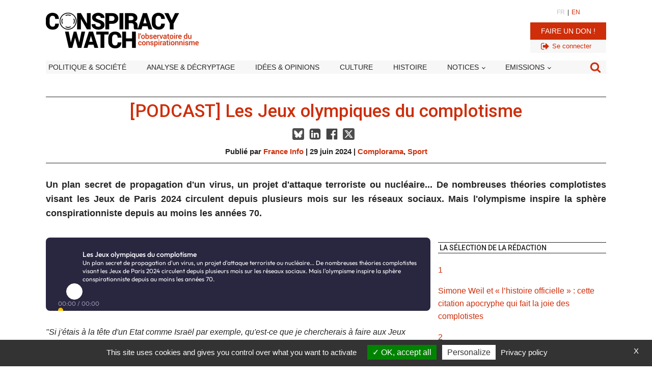

--- FILE ---
content_type: text/html
request_url: https://embed.radiofrance.fr/franceinfo/diffusion/9dadfa95-1552-427d-b635-833e753bdefc
body_size: 863
content:
<!doctype html>
<html lang="fr">
  <head>
    <meta charset="utf-8" />
    <meta name="viewport" content="width=device-width" />
    <meta name="robots" content="noindex, nofollow" />
    
		<link href="../../_app/immutable/assets/global.DTKNCEce.css" rel="stylesheet">
		<link href="../../_app/immutable/assets/Player.C4hFEUMH.css" rel="stylesheet">
		<link href="../../_app/immutable/assets/Player.Bkn6YVh7.css" rel="stylesheet"><!--[--><link rel="icon" type="image/png" href="/favicons/radiofrance/favicon.png"> <meta name="referrer" content="no-referrer-when-downgrade"><!--]-->
  </head>
  <body data-sveltekit-preload-data="hover">
    <div style="display: contents"><!--[--><!--[--><!----><!--[--><!----><!--[--><!----><!----><!--[!--><div class="Player svelte-qvgla6"><!--[!--><!--]--></div><!--]--><!----><!----><!----><!--]--><!----><!----><!--]--><!----><!----><!--]--> <!--[!--><!--]--><!--]-->
			
			<script>
				{
					__sveltekit_1du3uhi = {
						base: new URL("../..", location).pathname.slice(0, -1),
						env: {"PUBLIC_PIKAPI_ENDPOINT":"https://www.radiofrance.fr/pikapi/images/","PUBLIC_TRANSISTOR_ENDPOINT":"https://www.radiofrance.fr/transistor","PUBLIC_LIVEAPI_ENDPOINT":"https://api.radiofrance.fr/livemeta","PUBLIC_KIRBY_ENPOINT":"https://kirby.radiofrance.fr"}
					};

					const element = document.currentScript.parentElement;

					Promise.all([
						import("../../_app/immutable/entry/start.RF7AgRvd.js"),
						import("../../_app/immutable/entry/app.CjlUgPRX.js")
					]).then(([kit, app]) => {
						kit.start(app, element, {
							node_ids: [0, 2, 3, 8],
							data: [null,{type:"data",data:{station:"franceinfo"},uses:{params:["station"]}},{type:"data",data:{mediaData:{metadata:{brandName:"franceinfo",stationId:2,cover:{src:"3c8b7205-5bce-4520-8823-3fe3088ad08b"},firstLine:"Les Jeux olympiques du complotisme",firstLinePath:"https://www.francetvinfo.fr/replay-radio/complorama/podcast-les-jeux-olympiques-du-complotisme_6632046.html",firstLineUuid:"9dadfa95-1552-427d-b635-833e753bdefc",firstLinePathConceptUuid:"adc482ba-ae2e-47ec-adda-4838cd022cd4",secondLine:"Un plan secret de propagation d'un virus, un projet d'attaque terroriste ou nucléaire... De nombreuses théories complotistes visant les Jeux de Paris 2024 circulent depuis plusieurs mois sur les réseaux sociaux. Mais l'olympisme inspire la sphère conspirationniste depuis au moins les années 70."},sources:[{__typename:"ManifestationAudio",url:"https://media.radiofrance-podcast.net/podcast09/21930-28.06.2024-ITEMA_23789132-2024I42811S0180-25.m4a"}]},_station:"franceinfo"},uses:{params:["station","resource","id"]}},null],
							form: null,
							error: null
						});
					});
				}
			</script>
		</div>
  </body>
</html>


--- FILE ---
content_type: text/html; charset=utf-8
request_url: https://www.google.com/recaptcha/api2/aframe
body_size: 248
content:
<!DOCTYPE HTML><html><head><meta http-equiv="content-type" content="text/html; charset=UTF-8"></head><body><script nonce="fHisY0-L4s6nPHonUB4Q6w">/** Anti-fraud and anti-abuse applications only. See google.com/recaptcha */ try{var clients={'sodar':'https://pagead2.googlesyndication.com/pagead/sodar?'};window.addEventListener("message",function(a){try{if(a.source===window.parent){var b=JSON.parse(a.data);var c=clients[b['id']];if(c){var d=document.createElement('img');d.src=c+b['params']+'&rc='+(localStorage.getItem("rc::a")?sessionStorage.getItem("rc::b"):"");window.document.body.appendChild(d);sessionStorage.setItem("rc::e",parseInt(sessionStorage.getItem("rc::e")||0)+1);localStorage.setItem("rc::h",'1768869201371');}}}catch(b){}});window.parent.postMessage("_grecaptcha_ready", "*");}catch(b){}</script></body></html>

--- FILE ---
content_type: text/css; charset=utf-8
request_url: https://www.conspiracywatch.info/wp-content/uploads/oxygen/css/13809500.css?cache=1729692015&ver=ad1890ae270e66f9a73cea73003d3458
body_size: 3054
content:
#section-252-13809500 > .ct-section-inner-wrap{padding-top:0;padding-bottom:20px;display:flex;flex-direction:row;align-items:center}#section-252-13809500{display:block}#section-252-13809500{text-align:left}#div_block-257-13809500{text-align:left}#div_block-260-13809500{width:100%;justify-content:center;text-align:left;flex-direction:row;display:flex}#div_block-267-13809500{width:100%;background-color:#f7f7f7;padding-top:3px;padding-right:3px;padding-bottom:3px;padding-left:3px;text-align:left;align-items:center}#div_block-267-13809500:hover{background-color:#c4c4c4}#div_block-273-13809500{width:100%;background-color:#f7f7f7;padding-top:3px;padding-right:3px;padding-bottom:3px;padding-left:3px;text-align:left;align-items:center}#div_block-273-13809500:hover{background-color:#c4c4c4}#block_header_nav{flex-direction:row;display:flex;align-items:center;width:100%;border-radius:0px;justify-content:space-between;background-color:#f7f7f7}@media (max-width:991px){#block_header_nav{justify-content:space-between;border-top-style:solid}}#text_block-266-13809500{padding-left:5px;padding-right:5px;font-size:12px}#text_block-272-13809500{font-size:13px}#text_block-276-13809500{font-size:13px}#link_text-255-13809500{font-size:12px;text-transform:uppercase;color:#c4c4c4}#link_text-265-13809500{font-size:12px;text-transform:uppercase;color:#ce2e0a}#link-49-13807470{display:flex;text-align:center;align-items:flex-start;padding-top:0px;padding-right:0px;padding-bottom:0px;padding-left:0px;margin-top:0px;margin-right:0px;margin-left:0px}#link-270-13809500{margin-right:10px;text-align:center;flex-direction:row;display:flex}#link-274-13809500{margin-right:10px;text-align:center;flex-direction:row;display:flex}#link-240-13808037{display:none}#link_button-242-13808037{background-color:#ce2e0a;border:1px solid #ce2e0a;color:#ffffff}#link_button-242-13808037{border-radius:0px;text-transform:uppercase;padding-top:5px;padding-right:15px;padding-bottom:5px;padding-left:15px;margin-right:10px;font-size:14px;margin-top:10px;width:100%}#link_button-242-13808037:hover{background-color:#ce2e0a;border:1px solid #ce2e0a;color:#ffffff}#link_button-242-13808037:hover{background-color:#ce2e0a}#link_button-38-13807470{}#image-50-13807470{width:300px;z-index:1;position:relative;top:0px;left:0px}#image-225-13807470{width:190px}@media (max-width:991px){#image-50-13807470{width:200px;margin-left:10px}}#fancy_icon-271-13809500{color:#ce2e0a}#fancy_icon-271-13809500>svg{width:18px;height:18px}#fancy_icon-271-13809500{margin-right:5px}#fancy_icon-275-13809500{color:#ce2e0a}#fancy_icon-275-13809500>svg{width:18px;height:18px}#fancy_icon-275-13809500{margin-right:5px}#fancy_icon-241-13808037{color:#252525}#fancy_icon-241-13808037>svg{width:30px;height:30px}#fancy_icon-241-13808037{margin-left:0px;margin-right:5px}#fancy_icon-241-13808037:hover{color:#ce2e0a}#fancy_icon-231-13808037{color:#252525}#fancy_icon-231-13808037>svg{width:30px;height:30px}#fancy_icon-231-13808037{margin-left:0px;margin-right:5px}#fancy_icon-231-13808037:hover{color:#ce2e0a}#fancy_icon-248-13809500{color:#ce2e0a}#fancy_icon-248-13809500>svg{width:22px;height:22px}@media (max-width:991px){#fancy_icon-241-13808037{color:#252525}#fancy_icon-241-13808037>svg{width:20px;height:20px}}#_nav_menu-250-13809500 .oxy-nav-menu-hamburger-line{background-color:#252525}@media (max-width:1100px){#_nav_menu-250-13809500 .oxy-nav-menu-list{display:none}#_nav_menu-250-13809500 .oxy-menu-toggle{display:initial}#_nav_menu-250-13809500.oxy-nav-menu.oxy-nav-menu-open .oxy-nav-menu-list{display:initial}}#_nav_menu-250-13809500.oxy-nav-menu.oxy-nav-menu-open{margin-top:0 !important;margin-right:0 !important;margin-left:0 !important;margin-bottom:0 !important}#_nav_menu-250-13809500.oxy-nav-menu.oxy-nav-menu-open .menu-item a{padding-left:5px;padding-right:35px}#_nav_menu-250-13809500 .oxy-nav-menu-hamburger-wrap{width:40px;height:40px;margin-top:10px;margin-bottom:10px}#_nav_menu-250-13809500 .oxy-nav-menu-hamburger{width:40px;height:32px}#_nav_menu-250-13809500 .oxy-nav-menu-hamburger-line{height:6px}#_nav_menu-250-13809500.oxy-nav-menu-open .oxy-nav-menu-hamburger .oxy-nav-menu-hamburger-line:first-child{top:13px}#_nav_menu-250-13809500.oxy-nav-menu-open .oxy-nav-menu-hamburger .oxy-nav-menu-hamburger-line:last-child{top:-13px}#_nav_menu-250-13809500{padding-top:2px;padding-bottom:2px}#_nav_menu-250-13809500 .oxy-nav-menu-list{flex-direction:row}#_nav_menu-250-13809500 .menu-item a{padding-left:5px;font-size:14px;padding-right:35px;color:#252525;font-weight:300;text-transform:uppercase}#_nav_menu-250-13809500.oxy-nav-menu:not(.oxy-nav-menu-open) .sub-menu{background-color:#c4c4c4}#_nav_menu-250-13809500.oxy-nav-menu:not(.oxy-nav-menu-open) .sub-menu .menu-item a{border:0}#_nav_menu-250-13809500 .menu-item:focus-within a,#_nav_menu-250-13809500 .menu-item:hover a{border-top-width:0px;color:#252525;background-color:#c4c4c4}#_nav_menu-250-13809500.oxy-nav-menu:not(.oxy-nav-menu-open) .sub-menu:hover{background-color:#c4c4c4}#_nav_menu-250-13809500.oxy-nav-menu:not(.oxy-nav-menu-open) .sub-menu .menu-item a:hover{border:0}@media (min-width:1101px){#_header-43-13807470.oxy-header-wrapper.oxy-header.oxy-sticky-header.oxy-sticky-header-active{position:fixed;top:0;left:0;right:0;z-index:2147483640;background-color:#ffffff;box-shadow:0px 0px 10px rgba(0,0,0,0.3);}#_header-43-13807470.oxy-header.oxy-sticky-header-active .oxygen-hide-in-sticky{display:none}#_header-43-13807470.oxy-header.oxy-header .oxygen-show-in-sticky-only{display:none}}#_header-43-13807470{padding-top:0px;margin-top:0px}.oxy-header.oxy-sticky-header-active > #_header_row-44-13807470.oxygen-show-in-sticky-only{display:block}#_header_row-44-13807470{margin-bottom:15px;margin-top:15px}.oxy-header.oxy-sticky-header-active > #_header_row-222-13807470.oxygen-show-in-sticky-only{display:block}#_header_row-222-13807470{margin-bottom:0px;margin-top:0px}@media (max-width:1100px){.oxy-header.oxy-sticky-header-active > #_header_row-222-13807470.oxygen-show-in-sticky-only{display:none}#_header_row-222-13807470{display:none}}@media (max-width:991px){.oxy-header.oxy-sticky-header-active > #_header_row-222-13807470.oxygen-show-in-sticky-only{display:none}#_header_row-222-13807470{display:none}}#modal-33-13807470{width:70%;padding-top:0px;padding-right:15px;padding-bottom:0px;padding-left:15px}.oxy-pro-menu-list{display:flex;padding:0;margin:0;align-items:center}.oxy-pro-menu .oxy-pro-menu-list .menu-item{list-style-type:none;display:flex;flex-direction:column;width:100%;transition-property:background-color,color,border-color}.oxy-pro-menu-list > .menu-item{white-space:nowrap}.oxy-pro-menu .oxy-pro-menu-list .menu-item a{text-decoration:none;border-style:solid;border-width:0;transition-timing-function:ease-in-out;transition-property:background-color,color,border-color;border-color:transparent}.oxy-pro-menu .oxy-pro-menu-list li.current-menu-item > a,.oxy-pro-menu .oxy-pro-menu-list li.menu-item:hover > a{border-color:currentColor}.oxy-pro-menu .menu-item,.oxy-pro-menu .sub-menu{position:relative}.oxy-pro-menu .menu-item .sub-menu{padding:0;flex-direction:column;white-space:nowrap;display:flex;visibility:hidden;position:absolute;z-index:9999999;top:100%;transition-property:opacity,transform,visibility}.oxy-pro-menu-off-canvas .sub-menu:before,.oxy-pro-menu-open .sub-menu:before{display:none}.oxy-pro-menu .menu-item .sub-menu.aos-animate,.oxy-pro-menu-init .menu-item .sub-menu[data-aos^=flip]{visibility:visible}.oxy-pro-menu-container:not(.oxy-pro-menu-init) .menu-item .sub-menu[data-aos^=flip]{transition-duration:0s}.oxy-pro-menu .sub-menu .sub-menu,.oxy-pro-menu.oxy-pro-menu-vertical .sub-menu{left:100%;top:0}.oxy-pro-menu .sub-menu.sub-menu-left{right:0;left:auto !important;margin-right:100%}.oxy-pro-menu-list > .menu-item > .sub-menu.sub-menu-left{margin-right:0}.oxy-pro-menu .sub-menu li.menu-item{flex-direction:column}.oxy-pro-menu-mobile-open-icon,.oxy-pro-menu-mobile-close-icon{display:none;cursor:pointer;align-items:center}.oxy-pro-menu-off-canvas .oxy-pro-menu-mobile-close-icon,.oxy-pro-menu-open .oxy-pro-menu-mobile-close-icon{display:inline-flex}.oxy-pro-menu-mobile-open-icon > svg,.oxy-pro-menu-mobile-close-icon > svg{fill:currentColor}.oxy-pro-menu-mobile-close-icon{position:absolute}.oxy-pro-menu.oxy-pro-menu-open .oxy-pro-menu-container{width:100%;position:fixed;top:0;right:0;left:0;bottom:0;display:flex;align-items:center;justify-content:center;overflow:auto;z-index:2147483642 !important;background-color:#fff}.oxy-pro-menu .oxy-pro-menu-container.oxy-pro-menu-container{transition-property:opacity,transform,visibility}.oxy-pro-menu .oxy-pro-menu-container.oxy-pro-menu-container[data-aos^=slide]{transition-property:transform}.oxy-pro-menu .oxy-pro-menu-container.oxy-pro-menu-off-canvas-container,.oxy-pro-menu .oxy-pro-menu-container.oxy-pro-menu-off-canvas-container[data-aos^=flip]{visibility:visible !important}.oxy-pro-menu .oxy-pro-menu-open-container .oxy-pro-menu-list,.oxy-pro-menu .oxy-pro-menu-off-canvas-container .oxy-pro-menu-list{align-items:center;justify-content:center;flex-direction:column}.oxy-pro-menu.oxy-pro-menu-open > .oxy-pro-menu-container{max-height:100vh;overflow:auto;width:100%}.oxy-pro-menu.oxy-pro-menu-off-canvas > .oxy-pro-menu-container{max-height:100vh;overflow:auto;z-index:1000}.oxy-pro-menu-container > div:first-child{margin:auto}.oxy-pro-menu-off-canvas-container{display:flex !important;position:fixed;width:auto;align-items:center;justify-content:center}.oxy-pro-menu-off-canvas-container a,.oxy-pro-menu-open-container a{word-break:break-word}.oxy-pro-menu.oxy-pro-menu-off-canvas .oxy-pro-menu-list{align-items:center;justify-content:center;flex-direction:column}.oxy-pro-menu.oxy-pro-menu-off-canvas .oxy-pro-menu-container .oxy-pro-menu-list .menu-item,.oxy-pro-menu.oxy-pro-menu-open .oxy-pro-menu-container .oxy-pro-menu-list .menu-item{flex-direction:column;width:100%;text-align:center}.oxy-pro-menu.oxy-pro-menu-off-canvas .sub-menu,.oxy-pro-menu.oxy-pro-menu-open .sub-menu{display:none;visibility:visible;opacity:1;position:static;align-items:center;justify-content:center;white-space:normal;width:100%}.oxy-pro-menu.oxy-pro-menu-off-canvas .menu-item,.oxy-pro-menu.oxy-pro-menu-open .menu-item{justify-content:center;min-height:32px}.oxy-pro-menu .menu-item.menu-item-has-children,.oxy-pro-menu .sub-menu .menu-item.menu-item-has-children{flex-direction:row;align-items:center}.oxy-pro-menu .menu-item > a{display:inline-flex;align-items:center;justify-content:center}.oxy-pro-menu.oxy-pro-menu-off-canvas .menu-item-has-children > a .oxy-pro-menu-dropdown-icon-click-area,.oxy-pro-menu.oxy-pro-menu-open .menu-item-has-children > a .oxy-pro-menu-dropdown-icon-click-area{min-width:32px;min-height:32px}.oxy-pro-menu .menu-item-has-children > a .oxy-pro-menu-dropdown-icon-click-area{display:flex;align-items:center;justify-content:center}.oxy-pro-menu .menu-item-has-children > a svg{width:1.4em;height:1.4em;fill:currentColor;transition-property:transform}.oxy-pro-menu.oxy-pro-menu-off-canvas .menu-item > a svg,.oxy-pro-menu.oxy-pro-menu-open .menu-item > a svg{width:1em;height:1em}.oxy-pro-menu-off-canvas .oxy-pro-menu-container:not(.oxy-pro-menu-dropdown-links-toggle) .oxy-pro-menu-dropdown-icon-click-area,.oxy-pro-menu-open .oxy-pro-menu-container:not(.oxy-pro-menu-dropdown-links-toggle) .oxy-pro-menu-dropdown-icon-click-area{display:none}.oxy-pro-menu-off-canvas .menu-item:not(.menu-item-has-children) .oxy-pro-menu-dropdown-icon-click-area,.oxy-pro-menu-open .menu-item:not(.menu-item-has-children) .oxy-pro-menu-dropdown-icon-click-area{min-height:32px;width:0px}.oxy-pro-menu.oxy-pro-menu-off-canvas .oxy-pro-menu-show-dropdown:not(.oxy-pro-menu-dropdown-links-toggle) .oxy-pro-menu-list .menu-item-has-children,.oxy-pro-menu.oxy-pro-menu-open .oxy-pro-menu-show-dropdown:not(.oxy-pro-menu-dropdown-links-toggle) .oxy-pro-menu-list .menu-item-has-children{padding-right:0px}.oxy-pro-menu-container .menu-item a{width:100%;text-align:center}.oxy-pro-menu-container:not(.oxy-pro-menu-open-container):not(.oxy-pro-menu-off-canvas-container) ul:not(.sub-menu) > li > .sub-menu{top:100%;left:0}.oxy-pro-menu-container:not(.oxy-pro-menu-open-container):not(.oxy-pro-menu-off-canvas-container) .sub-menu .sub-menu{top:0;left:100%}.oxy-pro-menu-container:not(.oxy-pro-menu-open-container):not(.oxy-pro-menu-off-canvas-container) a{-webkit-tap-highlight-color:transparent}.oxy-pro-menu-dropdown-links-toggle.oxy-pro-menu-open-container .menu-item-has-children ul,.oxy-pro-menu-dropdown-links-toggle.oxy-pro-menu-off-canvas-container .menu-item-has-children ul{border-radius:0px !important;width:100%}.oxy-pro-menu-dropdown-animating[data-aos*="down"]{pointer-events:none}.sub-menu .oxy-pro-menu-dropdown-animating[data-aos*="down"]{pointer-events:auto}.sub-menu .oxy-pro-menu-dropdown-animating[data-aos*="right"]{pointer-events:none}.sub-menu .oxy-pro-menu-dropdown-animating.sub-menu-left[data-aos*="left"]{pointer-events:none}.oxy-pro-menu-dropdown-animating-out{pointer-events:none}.oxy-pro-menu-list .menu-item a{border-color:transparent}.oxy-pro-menu-list .menu-item.current-menu-item a,.oxy-pro-menu-list .menu-item.menu-item.menu-item.menu-item a:focus-within,.oxy-pro-menu-list .menu-item.menu-item.menu-item.menu-item a:hover{border-color:currentColor}#-pro-menu-51-13807470 .oxy-pro-menu-list .menu-item,#-pro-menu-51-13807470 .oxy-pro-menu-list .menu-item a{font-family:'Roboto'}#-pro-menu-51-13807470 .oxy-pro-menu-show-dropdown .oxy-pro-menu-list .menu-item-has-children > a svg{font-size:8px;margin-left:-8px;margin-top:0px;margin-bottom:0px;margin-right:0px;transform:rotate(0deg);transition-duration:0.2s}#-pro-menu-51-13807470 .oxy-pro-menu-show-dropdown .oxy-pro-menu-list .menu-item-has-children:hover > a svg{transform:rotate(180deg)}#-pro-menu-51-13807470 .oxy-pro-menu-mobile-open-icon svg{width:38px;height:38px;margin-right:20px;color:#000000}#-pro-menu-51-13807470 .oxy-pro-menu-mobile-open-icon{padding-top:10px;padding-right:10px;padding-bottom:10px;padding-left:10px;border-radius:2px;font-family:'Roboto';font-size:16px;color:#000000;text-transform:uppercase;letter-spacing:2px}#-pro-menu-51-13807470 .oxy-pro-menu-mobile-open-icon:hover svg{color:#ce2e0a}#-pro-menu-51-13807470 .oxy-pro-menu-mobile-open-icon:hover{background-color:#dddddd}#-pro-menu-51-13807470 .oxy-pro-menu-mobile-open-icon,#-pro-menu-51-13807470 .oxy-pro-menu-mobile-open-icon svg{transition-duration:0.2s}#-pro-menu-51-13807470 .oxy-pro-menu-mobile-close-icon{top:4px;left:5px;padding-top:16px;padding-right:16px;padding-bottom:16px;padding-left:16px;background-color:#eeeeee;border-radius:2px;text-transform:uppercase;letter-spacing:2px;font-family:'Roboto';color:#000000}#-pro-menu-51-13807470 .oxy-pro-menu-mobile-close-icon svg{width:28px;height:28px;margin-right:8px;color:#000000}#-pro-menu-51-13807470 .oxy-pro-menu-mobile-close-icon:hover svg{color:#ce2e0a}#-pro-menu-51-13807470 .oxy-pro-menu-mobile-close-icon:hover{background-color:#dddddd}#-pro-menu-51-13807470 .oxy-pro-menu-mobile-close-icon,#-pro-menu-51-13807470 .oxy-pro-menu-mobile-close-icon svg{transition-duration:0.2s}#-pro-menu-51-13807470 .oxy-pro-menu-container.oxy-pro-menu-off-canvas-container,#-pro-menu-51-13807470 .oxy-pro-menu-container.oxy-pro-menu-open-container{background-color:#f7f7f7}#-pro-menu-51-13807470 .oxy-pro-menu-container.oxy-pro-menu-open-container .menu-item a,#-pro-menu-51-13807470 .oxy-pro-menu-container.oxy-pro-menu-off-canvas-container .menu-item a{color:#000000;padding-top:4px;padding-left:8px;padding-bottom:4px;padding-right:8px}#-pro-menu-51-13807470 .oxy-pro-menu-container.oxy-pro-menu-open-container .menu-item a:hover,#-pro-menu-51-13807470 .oxy-pro-menu-container.oxy-pro-menu-off-canvas-container .menu-item a:hover{color:#ff0000}#-pro-menu-51-13807470 .oxy-pro-menu-container.oxy-pro-menu-open-container,#-pro-menu-51-13807470 .oxy-pro-menu-container.oxy-pro-menu-off-canvas-container{padding-top:20px;padding-left:64px;padding-right:64px;padding-bottom:20px}#-pro-menu-51-13807470 .oxy-pro-menu-open-container .oxy-pro-menu-list .menu-item,#-pro-menu-51-13807470 .oxy-pro-menu-open-container .oxy-pro-menu-list .menu-item a,#-pro-menu-51-13807470 .oxy-pro-menu-off-canvas-container .oxy-pro-menu-list .menu-item,#-pro-menu-51-13807470 .oxy-pro-menu-off-canvas-container .oxy-pro-menu-list .menu-item a{text-transform:uppercase;letter-spacing:2px;font-family:'Roboto'}#-pro-menu-51-13807470 .oxy-pro-menu-dropdown-links-toggle.oxy-pro-menu-open-container .menu-item-has-children ul,#-pro-menu-51-13807470 .oxy-pro-menu-dropdown-links-toggle.oxy-pro-menu-off-canvas-container .menu-item-has-children ul{background-color:#eeeeee;border-top-width:0px}#-pro-menu-51-13807470 .oxy-pro-menu-off-canvas-container{top:0;bottom:0;right:0;left:auto}#-pro-menu-51-13807470 .oxy-pro-menu-container.oxy-pro-menu-open-container .oxy-pro-menu-list .menu-item a,#-pro-menu-51-13807470 .oxy-pro-menu-container.oxy-pro-menu-off-canvas-container .oxy-pro-menu-list .menu-item a{text-align:left;justify-content:flex-start}#-pro-menu-51-13807470 .oxy-pro-menu-mobile-open-icon{display:inline-flex}#-pro-menu-51-13807470.oxy-pro-menu-open .oxy-pro-menu-mobile-open-icon{display:none}#-pro-menu-51-13807470 .oxy-pro-menu-container{visibility:hidden;position:fixed}#-pro-menu-51-13807470.oxy-pro-menu-open .oxy-pro-menu-container{visibility:visible}#-pro-menu-51-13807470 .oxy-pro-menu-open-container .oxy-pro-menu-list .menu-item-has-children .oxy-pro-menu-dropdown-icon-click-area,#-pro-menu-51-13807470 .oxy-pro-menu-off-canvas-container .oxy-pro-menu-list .menu-item-has-children .oxy-pro-menu-dropdown-icon-click-area{margin-right:-4px}#-pro-menu-51-13807470{menu-off-canvas-animation:fade-down;oxy-pro-menu-slug-oxypromenushowdropdownoxypromenulistmenuitemhaschildrenasvg-margin-left:4;menu-dropdown-animation:flip-down;oxy-pro-menu-slug-oxypromenuoffcanvascontaineroxypromenulistmenuitemhaschildrenasvgoxypromenuopencontaineroxypromenulistmenuitemhaschildrenasvg-font-size:8;font-weight:500;display:none}#-pro-menu-51-13807470:hover{oxy-pro-menu-slug-oxypromenucontaineroxypromenuopencontainermenuitemaoxypromenucontaineroxypromenuoffcanvascontainermenuitemacolor:#ff0000}#-pro-menu-228-13807470 .oxy-pro-menu-list .menu-item,#-pro-menu-228-13807470 .oxy-pro-menu-list .menu-item a{font-family:'Roboto'}#-pro-menu-228-13807470 .oxy-pro-menu-show-dropdown .oxy-pro-menu-list .menu-item-has-children > a svg{font-size:8px;margin-left:-8px;margin-top:0px;margin-bottom:0px;margin-right:0px;transform:rotate(0deg);transition-duration:0.2s}#-pro-menu-228-13807470 .oxy-pro-menu-show-dropdown .oxy-pro-menu-list .menu-item-has-children:hover > a svg{transform:rotate(180deg)}#-pro-menu-228-13807470 .oxy-pro-menu-mobile-open-icon svg{width:38px;height:38px;margin-right:20px;color:#000000}#-pro-menu-228-13807470 .oxy-pro-menu-mobile-open-icon{padding-top:10px;padding-right:10px;padding-bottom:10px;padding-left:10px;border-radius:2px;font-family:'Roboto';font-size:16px;color:#000000;text-transform:uppercase;letter-spacing:2px}#-pro-menu-228-13807470 .oxy-pro-menu-mobile-open-icon:hover svg{color:#ce2e0a}#-pro-menu-228-13807470 .oxy-pro-menu-mobile-open-icon:hover{background-color:#dddddd}#-pro-menu-228-13807470 .oxy-pro-menu-mobile-open-icon,#-pro-menu-228-13807470 .oxy-pro-menu-mobile-open-icon svg{transition-duration:0.2s}#-pro-menu-228-13807470 .oxy-pro-menu-mobile-close-icon{top:4px;left:5px;padding-top:16px;padding-right:16px;padding-bottom:16px;padding-left:16px;background-color:#eeeeee;border-radius:2px;text-transform:uppercase;letter-spacing:2px;font-family:'Roboto';color:#000000}#-pro-menu-228-13807470 .oxy-pro-menu-mobile-close-icon svg{width:28px;height:28px;margin-right:8px;color:#000000}#-pro-menu-228-13807470 .oxy-pro-menu-mobile-close-icon:hover svg{color:#ce2e0a}#-pro-menu-228-13807470 .oxy-pro-menu-mobile-close-icon:hover{background-color:#dddddd}#-pro-menu-228-13807470 .oxy-pro-menu-mobile-close-icon,#-pro-menu-228-13807470 .oxy-pro-menu-mobile-close-icon svg{transition-duration:0.2s}#-pro-menu-228-13807470 .oxy-pro-menu-container.oxy-pro-menu-off-canvas-container,#-pro-menu-228-13807470 .oxy-pro-menu-container.oxy-pro-menu-open-container{background-color:#f7f7f7}#-pro-menu-228-13807470 .oxy-pro-menu-container.oxy-pro-menu-open-container .menu-item a,#-pro-menu-228-13807470 .oxy-pro-menu-container.oxy-pro-menu-off-canvas-container .menu-item a{color:#000000;padding-top:4px;padding-left:8px;padding-bottom:4px;padding-right:8px}#-pro-menu-228-13807470 .oxy-pro-menu-container.oxy-pro-menu-open-container .menu-item a:hover,#-pro-menu-228-13807470 .oxy-pro-menu-container.oxy-pro-menu-off-canvas-container .menu-item a:hover{color:#ff0000}#-pro-menu-228-13807470 .oxy-pro-menu-container.oxy-pro-menu-open-container,#-pro-menu-228-13807470 .oxy-pro-menu-container.oxy-pro-menu-off-canvas-container{padding-top:20px;padding-left:64px;padding-right:64px;padding-bottom:20px}#-pro-menu-228-13807470 .oxy-pro-menu-open-container .oxy-pro-menu-list .menu-item,#-pro-menu-228-13807470 .oxy-pro-menu-open-container .oxy-pro-menu-list .menu-item a,#-pro-menu-228-13807470 .oxy-pro-menu-off-canvas-container .oxy-pro-menu-list .menu-item,#-pro-menu-228-13807470 .oxy-pro-menu-off-canvas-container .oxy-pro-menu-list .menu-item a{text-transform:uppercase;letter-spacing:2px;font-family:'Roboto'}#-pro-menu-228-13807470 .oxy-pro-menu-dropdown-links-toggle.oxy-pro-menu-open-container .menu-item-has-children ul,#-pro-menu-228-13807470 .oxy-pro-menu-dropdown-links-toggle.oxy-pro-menu-off-canvas-container .menu-item-has-children ul{background-color:#eeeeee;border-top-width:0px}#-pro-menu-228-13807470 .oxy-pro-menu-off-canvas-container{top:0;bottom:0;right:0;left:auto}#-pro-menu-228-13807470 .oxy-pro-menu-container.oxy-pro-menu-open-container .oxy-pro-menu-list .menu-item a,#-pro-menu-228-13807470 .oxy-pro-menu-container.oxy-pro-menu-off-canvas-container .oxy-pro-menu-list .menu-item a{text-align:left;justify-content:flex-start}#-pro-menu-228-13807470 .oxy-pro-menu-mobile-open-icon{display:inline-flex}#-pro-menu-228-13807470.oxy-pro-menu-open .oxy-pro-menu-mobile-open-icon{display:none}#-pro-menu-228-13807470 .oxy-pro-menu-container{visibility:hidden;position:fixed}#-pro-menu-228-13807470.oxy-pro-menu-open .oxy-pro-menu-container{visibility:visible}#-pro-menu-228-13807470 .oxy-pro-menu-open-container .oxy-pro-menu-list .menu-item-has-children .oxy-pro-menu-dropdown-icon-click-area,#-pro-menu-228-13807470 .oxy-pro-menu-off-canvas-container .oxy-pro-menu-list .menu-item-has-children .oxy-pro-menu-dropdown-icon-click-area{margin-right:-4px}#-pro-menu-228-13807470{menu-off-canvas-animation:fade-down;oxy-pro-menu-slug-oxypromenushowdropdownoxypromenulistmenuitemhaschildrenasvg-margin-left:4;menu-dropdown-animation:flip-down;oxy-pro-menu-slug-oxypromenuoffcanvascontaineroxypromenulistmenuitemhaschildrenasvgoxypromenuopencontaineroxypromenulistmenuitemhaschildrenasvg-font-size:8;font-weight:500}#-pro-menu-228-13807470:hover{oxy-pro-menu-slug-oxypromenucontaineroxypromenuopencontainermenuitemaoxypromenucontaineroxypromenuoffcanvascontainermenuitemacolor:#ff0000}@media (max-width:991px){#-pro-menu-51-13807470 .oxy-pro-menu-mobile-open-icon svg{width:28px;height:28px;margin-right:5px}#-pro-menu-51-13807470 .oxy-pro-menu-container.oxy-pro-menu-open-container,#-pro-menu-51-13807470 .oxy-pro-menu-container.oxy-pro-menu-off-canvas-container{padding-left:20px;padding-right:20px}#-pro-menu-51-13807470{margin-left:10px}}

--- FILE ---
content_type: text/javascript
request_url: https://embed.radiofrance.fr/_app/immutable/chunks/BRaANZ3l.js
body_size: 2275
content:
import{F as L,y as ae,H as Q,G as te,I as D,J as S,D as Y,C as X,k as R,K as ne,L as ie,M as fe,N as ue,O as le,P as oe,x as ce,h as q,p as _e,q as de,j as P,A as ve,a as pe,e as be,E as he,Q as ge,R as Ie,S as F,U as G,V as Ee,W as Se,X as Re,l as M,Y as Pe,Z as H,n as Z,_ as k,s as x,g,$ as Te,a0 as ye,a1 as U,a2 as Ae,a3 as me,a4 as K,d as we,a5 as Ne,a6 as Oe,a7 as De,a8 as Le,a9 as ee,aa as Ye,v as qe,ab as Me,ac as Ue,ad as y}from"./BQDsQ5hy.js";import{a as Ce,r as W,b as m,i as $e,c as je}from"./0nMinTWd.js";import{b as He}from"./CtdWUngd.js";import{s as Be,g as Ve}from"./CkAXAzbR.js";let C=!0;function Qe(e){C=e}function Xe(e,r){var s=r==null?"":typeof r=="object"?r+"":r;s!==(e.__t??(e.__t=e.nodeValue))&&(e.__t=s,e.nodeValue=s+"")}function Fe(e,r){return re(e,r)}function ke(e,r){L(),r.intro=r.intro??!1;const s=r.target,a=P,n=R;try{for(var t=ae(s);t&&(t.nodeType!==8||t.data!==Q);)t=te(t);if(!t)throw D;S(!0),Y(t),X();const u=re(e,{...r,anchor:t});if(R===null||R.nodeType!==8||R.data!==ne)throw ie(),D;return S(!1),u}catch(u){if(u===D)return r.recover===!1&&fe(),L(),ue(s),S(!1),Fe(e,r);throw u}finally{S(a),Y(n),je()}}const E=new Map;function re(e,{target:r,anchor:s,props:a={},events:n,context:t,intro:u=!0}){L();var d=new Set,b=o=>{for(var i=0;i<o.length;i++){var f=o[i];if(!d.has(f)){d.add(f);var _=$e(f);r.addEventListener(f,m,{passive:_});var h=E.get(f);h===void 0?(document.addEventListener(f,m,{passive:_}),E.set(f,1)):E.set(f,h+1)}}};b(le(Ce)),W.add(b);var c=void 0,T=oe(()=>{var o=s??r.appendChild(ce());return q(()=>{if(t){_e({});var i=de;i.c=t}n&&(a.$$events=n),P&&He(o,null),C=u,c=e(o,a)||{},C=!0,P&&(ve.nodes_end=R),t&&pe()}),()=>{var _;for(var i of d){r.removeEventListener(i,m);var f=E.get(i);--f===0?(document.removeEventListener(i,m),E.delete(i)):E.set(i,f)}W.delete(b),o!==s&&((_=o.parentNode)==null||_.removeChild(o))}});return $.set(c,T),c}let $=new WeakMap;function xe(e,r){const s=$.get(e);return s?($.delete(e),s(r)):Promise.resolve()}function er(e,r,[s,a]=[0,0]){P&&s===0&&X();var n=e,t=null,u=null,d=Ee,b=s>0?he:0,c=!1;const T=(i,f=!0)=>{c=!0,o(f,i)},o=(i,f)=>{if(d===(d=i))return;let _=!1;if(P&&a!==-1){if(s===0){const v=n.data;v===Q?a=0:v===ge?a=1/0:(a=parseInt(v.substring(1)),a!==a&&(a=d?1/0:-1))}const h=a>s;!!d===h&&(n=Ie(),Y(n),S(!1),_=!0,a=-1)}d?(t?F(t):f&&(t=q(()=>f(n))),u&&G(u,()=>{u=null})):(u?F(u):f&&(u=q(()=>f(n,[s+1,a]))),t&&G(t,()=>{t=null})),_&&S(!0)};be(()=>{c=!1,r(T),c||o(null,null)},b),P&&(n=R)}function z(e,r){return e===r||(e==null?void 0:e[H])===r}function rr(e={},r,s,a){return Se(()=>{var n,t;return Re(()=>{n=t,t=[],M(()=>{e!==s(...t)&&(r(e,...t),n&&z(s(...n),e)&&r(null,...n))})}),()=>{Pe(()=>{t&&z(s(...t),e)&&r(null,...t)})}}),e}let A=!1,j=Symbol();function sr(e,r,s){const a=s[r]??(s[r]={store:null,source:k(void 0),unsubscribe:Z});if(a.store!==e&&!(j in s))if(a.unsubscribe(),a.store=e??null,e==null)a.source.v=void 0,a.unsubscribe=Z;else{var n=!0;a.unsubscribe=Be(e,t=>{n?a.source.v=t:x(a.source,t)}),n=!1}return e&&j in s?Ve(e):g(a.source)}function ar(e,r){return e.set(r),r}function tr(){const e={};function r(){Te(()=>{for(var s in e)e[s].unsubscribe();ye(e,j,{enumerable:!1,value:!0})})}return[e,r]}function nr(){A=!0}function Ge(e){var r=A;try{return A=!1,[e(),A]}finally{A=r}}const Ze={get(e,r){let s=e.props.length;for(;s--;){let a=e.props[s];if(y(a)&&(a=a()),typeof a=="object"&&a!==null&&r in a)return a[r]}},set(e,r,s){let a=e.props.length;for(;a--;){let n=e.props[a];y(n)&&(n=n());const t=U(n,r);if(t&&t.set)return t.set(s),!0}return!1},getOwnPropertyDescriptor(e,r){let s=e.props.length;for(;s--;){let a=e.props[s];if(y(a)&&(a=a()),typeof a=="object"&&a!==null&&r in a){const n=U(a,r);return n&&!n.configurable&&(n.configurable=!0),n}}},has(e,r){if(r===H||r===ee)return!1;for(let s of e.props)if(y(s)&&(s=s()),s!=null&&r in s)return!0;return!1},ownKeys(e){const r=[];for(let s of e.props){y(s)&&(s=s());for(const a in s)r.includes(a)||r.push(a)}return r}};function ir(...e){return new Proxy({props:e},Ze)}function J(e){var r;return((r=e.ctx)==null?void 0:r.d)??!1}function fr(e,r,s,a){var V;var n=(s&Ue)!==0,t=!qe||(s&Me)!==0,u=(s&Le)!==0,d=(s&Ye)!==0,b=!1,c;u?[c,b]=Ge(()=>e[r]):c=e[r];var T=H in e||ee in e,o=u&&(((V=U(e,r))==null?void 0:V.set)??(T&&r in e&&(l=>e[r]=l)))||void 0,i=a,f=!0,_=!1,h=()=>(_=!0,f&&(f=!1,d?i=M(a):i=a),i);c===void 0&&a!==void 0&&(o&&t&&Ae(),c=h(),o&&o(c));var v;if(t)v=()=>{var l=e[r];return l===void 0?h():(f=!0,_=!1,l)};else{var B=(n?K:we)(()=>e[r]);B.f|=me,v=()=>{var l=g(B);return l!==void 0&&(i=void 0),l===void 0?i:l}}if((s&Ne)===0)return v;if(o){var se=e.$$legacy;return function(l,I){return arguments.length>0?((!t||!I||se||b)&&o(I?v():l),l):v()}}var w=!1,N=k(c),p=K(()=>{var l=v(),I=g(N);return w?(w=!1,I):N.v=l});return u&&g(p),n||(p.equals=Oe),function(l,I){if(arguments.length>0){const O=I?g(p):t&&u?De(l):l;if(!p.equals(O)){if(w=!0,x(N,O),_&&i!==void 0&&(i=O),J(p))return l;M(()=>g(p))}return l}return J(p)?p.v:g(p)}}export{ar as a,rr as b,nr as c,sr as d,tr as e,Qe as f,C as g,ke as h,er as i,ir as j,Fe as m,fr as p,Xe as s,xe as u};


--- FILE ---
content_type: text/javascript
request_url: https://embed.radiofrance.fr/_app/immutable/nodes/8.DhqYnSKt.js
body_size: 463
content:
import{c as I,a as T}from"../chunks/CtdWUngd.js";import{p as _,f as N,a as b,g as t,u as y,s as E,b as L}from"../chunks/BQDsQ5hy.js";import{i as A}from"../chunks/BRaANZ3l.js";import{o as D}from"../chunks/CkAXAzbR.js";import{p as r,a as k,l as B}from"../chunks/CTWiqYQv.js";import{P as C}from"../chunks/5389qQtw.js";import{P as O}from"../chunks/C9sdOqW6.js";import{e as U}from"../chunks/GXlJAXXz.js";import{e as g}from"../chunks/g-M05PlB.js";function H(d,i){var f,p,l,u;_(i,!0);let o=L(void 0);const e=Number((p=(f=r)==null?void 0:f.url)==null?void 0:p.searchParams.get("startTime")),m=Number((u=(l=r)==null?void 0:l.url)==null?void 0:u.searchParams.get("endTime"));let s=y(()=>i.data.mediaData);D(async()=>{if(g.PUBLIC_LIVEAPI_ENDPOINT&&k(`${g.PUBLIC_LIVEAPI_ENDPOINT}/live`),t(s)){const a=await B(t(s));e>=0&&(E(o,{startTime:e,endTime:m>e?m:e},!0),a.seekable&&(a.currentTime=e)),r.url.searchParams.get("autoplay")==="true"&&(a==null||a.play())}else U(404,{message:"Media not found"})});var n=I(),P=N(n);{var h=a=>{O(a,{get media(){return t(s)}})},v=a=>{C(a,{get highlight(){return t(o)}})};A(P,a=>{var c;((c=r.params)==null?void 0:c.station)==="franceinfo"&&r.url.searchParams.get("francetv")==="true"?a(h):a(v,!1)})}T(d,n),b()}export{H as component};


--- FILE ---
content_type: text/javascript
request_url: https://embed.radiofrance.fr/_app/immutable/chunks/g-M05PlB.js
body_size: -124
content:
const e=globalThis.__sveltekit_1du3uhi.env;export{e};


--- FILE ---
content_type: text/javascript
request_url: https://embed.radiofrance.fr/_app/immutable/chunks/GXlJAXXz.js
body_size: -92
content:
import{H as e}from"./CWg9kSTu.js";function n(r,o){throw new e(r,o)}new TextEncoder;export{n as e};


--- FILE ---
content_type: text/javascript
request_url: https://embed.radiofrance.fr/_app/immutable/chunks/ChmDoHVS.js
body_size: -35
content:
const a={radiofrance:{logo:{url:"https://s3-eu-west-1.amazonaws.com/cruiser-production/2019/06/a0773022-c452-4206-9b16-76fe7147fec9/radio-france-avatar.jpg"}}};export{a as s};


--- FILE ---
content_type: text/javascript
request_url: https://embed.radiofrance.fr/_app/immutable/chunks/0nMinTWd.js
body_size: 2124
content:
import{Y as R,ae as m,af as b,ag as x,A as C,$ as j,a0 as D,w as I,j as E,x as O,e as V,ah as N,H as W,G as k,J as S,D as T,k as L,y as $}from"./BQDsQ5hy.js";function ee(e){return e.endsWith("capture")&&e!=="gotpointercapture"&&e!=="lostpointercapture"}const F=["beforeinput","click","change","dblclick","contextmenu","focusin","focusout","input","keydown","keyup","mousedown","mousemove","mouseout","mouseover","mouseup","pointerdown","pointermove","pointerout","pointerover","pointerup","touchend","touchmove","touchstart"];function te(e){return F.includes(e)}const H={formnovalidate:"formNoValidate",ismap:"isMap",nomodule:"noModule",playsinline:"playsInline",readonly:"readOnly",defaultvalue:"defaultValue",defaultchecked:"defaultChecked",srcobject:"srcObject",novalidate:"noValidate",allowfullscreen:"allowFullscreen",disablepictureinpicture:"disablePictureInPicture",disableremoteplayback:"disableRemotePlayback"};function re(e){return e=e.toLowerCase(),H[e]??e}const U=["touchstart","touchmove"];function ne(e){return U.includes(e)}const G=["textarea","script","style","title"];function oe(e){return G.includes(e)}function ae(e,t){if(t){const r=document.body;e.autofocus=!0,R(()=>{document.activeElement===r&&e.focus()})}}let A=!1;function M(){A||(A=!0,document.addEventListener("reset",e=>{Promise.resolve().then(()=>{var t;if(!e.defaultPrevented)for(const r of e.target.elements)(t=r.__on_r)==null||t.call(r)})},{capture:!0}))}function ie(e,t,r,o=!0){o&&r();for(var a of t)e.addEventListener(a,r);j(()=>{for(var n of t)e.removeEventListener(n,r)})}function q(e){var t=x,r=C;m(null),b(null);try{return e()}finally{m(t),b(r)}}function se(e,t,r,o=r){e.addEventListener(t,()=>q(r));const a=e.__on_r;a?e.__on_r=()=>{a(),o(!0)}:e.__on_r=()=>o(!0),M()}const Y=new Set,z=new Set;function ue(e){if(!E)return;e.onload&&e.removeAttribute("onload"),e.onerror&&e.removeAttribute("onerror");const t=e.__e;t!==void 0&&(e.__e=void 0,queueMicrotask(()=>{e.isConnected&&e.dispatchEvent(t)}))}function J(e,t,r,o={}){function a(n){if(o.capture||X.call(t,n),!n.cancelBubble)return q(()=>r==null?void 0:r.call(this,n))}return e.startsWith("pointer")||e.startsWith("touch")||e==="wheel"?R(()=>{t.addEventListener(e,a,o)}):t.addEventListener(e,a,o),a}function ce(e,t,r,o,a){var n={capture:o,passive:a},l=J(e,t,r,n);(t===document.body||t===window||t===document)&&j(()=>{t.removeEventListener(e,l,n)})}function le(e){for(var t=0;t<e.length;t++)Y.add(e[t]);for(var r of z)r(e)}function X(e){var w;var t=this,r=t.ownerDocument,o=e.type,a=((w=e.composedPath)==null?void 0:w.call(e))||[],n=a[0]||e.target,l=0,s=e.__root;if(s){var f=a.indexOf(s);if(f!==-1&&(t===document||t===window)){e.__root=t;return}var p=a.indexOf(t);if(p===-1)return;f<=p&&(l=f)}if(n=a[l]||e.target,n!==t){D(e,"currentTarget",{configurable:!0,get(){return n||r}});var i=x,h=C;m(null),b(null);try{for(var d,g=[];n!==null;){var u=n.assignedSlot||n.parentNode||n.host||null;try{var _=n["__"+o];if(_!=null&&(!n.disabled||e.target===n))if(I(_)){var[v,...B]=_;v.apply(n,[e,...B])}else _.call(n,e)}catch(y){d?g.push(y):d=y}if(e.cancelBubble||u===t||u===null)break;n=u}if(d){for(let y of g)queueMicrotask(()=>{throw y});throw d}}finally{e.__root=t,delete e.currentTarget,m(i),b(h)}}}let c;function fe(){c=void 0}function de(e){let t=null,r=E;var o;if(E){for(t=L,c===void 0&&(c=$(document.head));c!==null&&(c.nodeType!==8||c.data!==W);)c=k(c);c===null?S(!1):c=T(k(c))}E||(o=document.head.appendChild(O()));try{V(()=>e(o),N)}finally{r&&(S(!0),c=L,T(t))}}const K="modulepreload",Q=function(e,t){return new URL(e,t).href},P={},_e=function(t,r,o){let a=Promise.resolve();if(r&&r.length>0){let l=function(i){return Promise.all(i.map(h=>Promise.resolve(h).then(d=>({status:"fulfilled",value:d}),d=>({status:"rejected",reason:d}))))};const s=document.getElementsByTagName("link"),f=document.querySelector("meta[property=csp-nonce]"),p=(f==null?void 0:f.nonce)||(f==null?void 0:f.getAttribute("nonce"));a=l(r.map(i=>{if(i=Q(i,o),i in P)return;P[i]=!0;const h=i.endsWith(".css"),d=h?'[rel="stylesheet"]':"";if(!!o)for(let _=s.length-1;_>=0;_--){const v=s[_];if(v.href===i&&(!h||v.rel==="stylesheet"))return}else if(document.querySelector(`link[href="${i}"]${d}`))return;const u=document.createElement("link");if(u.rel=h?"stylesheet":K,h||(u.as="script"),u.crossOrigin="",u.href=i,p&&u.setAttribute("nonce",p),document.head.appendChild(u),h)return new Promise((_,v)=>{u.addEventListener("load",_),u.addEventListener("error",()=>v(new Error(`Unable to preload CSS for ${i}`)))})}))}function n(l){const s=new Event("vite:preloadError",{cancelable:!0});if(s.payload=l,window.dispatchEvent(s),!s.defaultPrevented)throw l}return a.then(l=>{for(const s of l||[])s.status==="rejected"&&n(s.reason);return t().catch(n)})};export{_e as _,Y as a,X as b,fe as c,le as d,ce as e,ee as f,J as g,de as h,ne as i,ae as j,M as k,ie as l,te as m,re as n,oe as o,se as p,ue as q,z as r,q as w};
